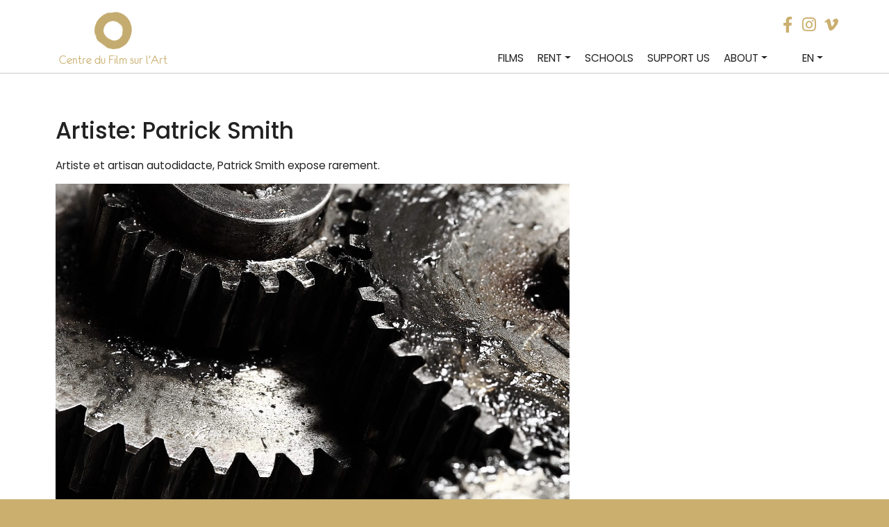

--- FILE ---
content_type: text/html; charset=UTF-8
request_url: https://www.centredufilmsurlart.com/en/artistes/patrick-smith/
body_size: 13398
content:
<!DOCTYPE html>
<html lang="en-US">
<head>
    <meta charset="UTF-8">
    <meta name="viewport" content="width=device-width, initial-scale=1">
    <meta http-equiv="X-UA-Compatible" content="IE=edge">
    <link rel="profile" href="http://gmpg.org/xfn/11">
<title>Patrick Smith - Centre du film sur l&#039;art</title>
<meta name='robots' content='max-image-preview:large' />
<link rel='dns-prefetch' href='//fonts.googleapis.com' />
<link rel="alternate" type="application/rss+xml" title="Centre du film sur l&#039;art &raquo; Feed" href="https://www.centredufilmsurlart.com/en/feed/" />
<link rel="alternate" type="application/rss+xml" title="Centre du film sur l&#039;art &raquo; Comments Feed" href="https://www.centredufilmsurlart.com/en/comments/feed/" />
<link rel="alternate" type="application/rss+xml" title="Centre du film sur l&#039;art &raquo; Patrick Smith Artiste Feed" href="https://www.centredufilmsurlart.com/en/artistes/patrick-smith/feed/" />
<script type="text/javascript">
/* <![CDATA[ */
window._wpemojiSettings = {"baseUrl":"https:\/\/s.w.org\/images\/core\/emoji\/15.0.3\/72x72\/","ext":".png","svgUrl":"https:\/\/s.w.org\/images\/core\/emoji\/15.0.3\/svg\/","svgExt":".svg","source":{"concatemoji":"https:\/\/www.centredufilmsurlart.com\/wp-includes\/js\/wp-emoji-release.min.js?ver=6.6.4.1621499864"}};
/*! This file is auto-generated */
!function(i,n){var o,s,e;function c(e){try{var t={supportTests:e,timestamp:(new Date).valueOf()};sessionStorage.setItem(o,JSON.stringify(t))}catch(e){}}function p(e,t,n){e.clearRect(0,0,e.canvas.width,e.canvas.height),e.fillText(t,0,0);var t=new Uint32Array(e.getImageData(0,0,e.canvas.width,e.canvas.height).data),r=(e.clearRect(0,0,e.canvas.width,e.canvas.height),e.fillText(n,0,0),new Uint32Array(e.getImageData(0,0,e.canvas.width,e.canvas.height).data));return t.every(function(e,t){return e===r[t]})}function u(e,t,n){switch(t){case"flag":return n(e,"\ud83c\udff3\ufe0f\u200d\u26a7\ufe0f","\ud83c\udff3\ufe0f\u200b\u26a7\ufe0f")?!1:!n(e,"\ud83c\uddfa\ud83c\uddf3","\ud83c\uddfa\u200b\ud83c\uddf3")&&!n(e,"\ud83c\udff4\udb40\udc67\udb40\udc62\udb40\udc65\udb40\udc6e\udb40\udc67\udb40\udc7f","\ud83c\udff4\u200b\udb40\udc67\u200b\udb40\udc62\u200b\udb40\udc65\u200b\udb40\udc6e\u200b\udb40\udc67\u200b\udb40\udc7f");case"emoji":return!n(e,"\ud83d\udc26\u200d\u2b1b","\ud83d\udc26\u200b\u2b1b")}return!1}function f(e,t,n){var r="undefined"!=typeof WorkerGlobalScope&&self instanceof WorkerGlobalScope?new OffscreenCanvas(300,150):i.createElement("canvas"),a=r.getContext("2d",{willReadFrequently:!0}),o=(a.textBaseline="top",a.font="600 32px Arial",{});return e.forEach(function(e){o[e]=t(a,e,n)}),o}function t(e){var t=i.createElement("script");t.src=e,t.defer=!0,i.head.appendChild(t)}"undefined"!=typeof Promise&&(o="wpEmojiSettingsSupports",s=["flag","emoji"],n.supports={everything:!0,everythingExceptFlag:!0},e=new Promise(function(e){i.addEventListener("DOMContentLoaded",e,{once:!0})}),new Promise(function(t){var n=function(){try{var e=JSON.parse(sessionStorage.getItem(o));if("object"==typeof e&&"number"==typeof e.timestamp&&(new Date).valueOf()<e.timestamp+604800&&"object"==typeof e.supportTests)return e.supportTests}catch(e){}return null}();if(!n){if("undefined"!=typeof Worker&&"undefined"!=typeof OffscreenCanvas&&"undefined"!=typeof URL&&URL.createObjectURL&&"undefined"!=typeof Blob)try{var e="postMessage("+f.toString()+"("+[JSON.stringify(s),u.toString(),p.toString()].join(",")+"));",r=new Blob([e],{type:"text/javascript"}),a=new Worker(URL.createObjectURL(r),{name:"wpTestEmojiSupports"});return void(a.onmessage=function(e){c(n=e.data),a.terminate(),t(n)})}catch(e){}c(n=f(s,u,p))}t(n)}).then(function(e){for(var t in e)n.supports[t]=e[t],n.supports.everything=n.supports.everything&&n.supports[t],"flag"!==t&&(n.supports.everythingExceptFlag=n.supports.everythingExceptFlag&&n.supports[t]);n.supports.everythingExceptFlag=n.supports.everythingExceptFlag&&!n.supports.flag,n.DOMReady=!1,n.readyCallback=function(){n.DOMReady=!0}}).then(function(){return e}).then(function(){var e;n.supports.everything||(n.readyCallback(),(e=n.source||{}).concatemoji?t(e.concatemoji):e.wpemoji&&e.twemoji&&(t(e.twemoji),t(e.wpemoji)))}))}((window,document),window._wpemojiSettings);
/* ]]> */
</script>
<style id='wp-emoji-styles-inline-css' type='text/css'>

	img.wp-smiley, img.emoji {
		display: inline !important;
		border: none !important;
		box-shadow: none !important;
		height: 1em !important;
		width: 1em !important;
		margin: 0 0.07em !important;
		vertical-align: -0.1em !important;
		background: none !important;
		padding: 0 !important;
	}
</style>
<link rel='stylesheet' id='wp-block-library-css' href='https://www.centredufilmsurlart.com/wp-includes/css/dist/block-library/style.min.css?ver=6.6.4.1621499864' type='text/css' media='all' />
<style id='classic-theme-styles-inline-css' type='text/css'>
/*! This file is auto-generated */
.wp-block-button__link{color:#fff;background-color:#32373c;border-radius:9999px;box-shadow:none;text-decoration:none;padding:calc(.667em + 2px) calc(1.333em + 2px);font-size:1.125em}.wp-block-file__button{background:#32373c;color:#fff;text-decoration:none}
</style>
<style id='global-styles-inline-css' type='text/css'>
:root{--wp--preset--aspect-ratio--square: 1;--wp--preset--aspect-ratio--4-3: 4/3;--wp--preset--aspect-ratio--3-4: 3/4;--wp--preset--aspect-ratio--3-2: 3/2;--wp--preset--aspect-ratio--2-3: 2/3;--wp--preset--aspect-ratio--16-9: 16/9;--wp--preset--aspect-ratio--9-16: 9/16;--wp--preset--color--black: #000000;--wp--preset--color--cyan-bluish-gray: #abb8c3;--wp--preset--color--white: #ffffff;--wp--preset--color--pale-pink: #f78da7;--wp--preset--color--vivid-red: #cf2e2e;--wp--preset--color--luminous-vivid-orange: #ff6900;--wp--preset--color--luminous-vivid-amber: #fcb900;--wp--preset--color--light-green-cyan: #7bdcb5;--wp--preset--color--vivid-green-cyan: #00d084;--wp--preset--color--pale-cyan-blue: #8ed1fc;--wp--preset--color--vivid-cyan-blue: #0693e3;--wp--preset--color--vivid-purple: #9b51e0;--wp--preset--gradient--vivid-cyan-blue-to-vivid-purple: linear-gradient(135deg,rgba(6,147,227,1) 0%,rgb(155,81,224) 100%);--wp--preset--gradient--light-green-cyan-to-vivid-green-cyan: linear-gradient(135deg,rgb(122,220,180) 0%,rgb(0,208,130) 100%);--wp--preset--gradient--luminous-vivid-amber-to-luminous-vivid-orange: linear-gradient(135deg,rgba(252,185,0,1) 0%,rgba(255,105,0,1) 100%);--wp--preset--gradient--luminous-vivid-orange-to-vivid-red: linear-gradient(135deg,rgba(255,105,0,1) 0%,rgb(207,46,46) 100%);--wp--preset--gradient--very-light-gray-to-cyan-bluish-gray: linear-gradient(135deg,rgb(238,238,238) 0%,rgb(169,184,195) 100%);--wp--preset--gradient--cool-to-warm-spectrum: linear-gradient(135deg,rgb(74,234,220) 0%,rgb(151,120,209) 20%,rgb(207,42,186) 40%,rgb(238,44,130) 60%,rgb(251,105,98) 80%,rgb(254,248,76) 100%);--wp--preset--gradient--blush-light-purple: linear-gradient(135deg,rgb(255,206,236) 0%,rgb(152,150,240) 100%);--wp--preset--gradient--blush-bordeaux: linear-gradient(135deg,rgb(254,205,165) 0%,rgb(254,45,45) 50%,rgb(107,0,62) 100%);--wp--preset--gradient--luminous-dusk: linear-gradient(135deg,rgb(255,203,112) 0%,rgb(199,81,192) 50%,rgb(65,88,208) 100%);--wp--preset--gradient--pale-ocean: linear-gradient(135deg,rgb(255,245,203) 0%,rgb(182,227,212) 50%,rgb(51,167,181) 100%);--wp--preset--gradient--electric-grass: linear-gradient(135deg,rgb(202,248,128) 0%,rgb(113,206,126) 100%);--wp--preset--gradient--midnight: linear-gradient(135deg,rgb(2,3,129) 0%,rgb(40,116,252) 100%);--wp--preset--font-size--small: 13px;--wp--preset--font-size--medium: 20px;--wp--preset--font-size--large: 36px;--wp--preset--font-size--x-large: 42px;--wp--preset--spacing--20: 0.44rem;--wp--preset--spacing--30: 0.67rem;--wp--preset--spacing--40: 1rem;--wp--preset--spacing--50: 1.5rem;--wp--preset--spacing--60: 2.25rem;--wp--preset--spacing--70: 3.38rem;--wp--preset--spacing--80: 5.06rem;--wp--preset--shadow--natural: 6px 6px 9px rgba(0, 0, 0, 0.2);--wp--preset--shadow--deep: 12px 12px 50px rgba(0, 0, 0, 0.4);--wp--preset--shadow--sharp: 6px 6px 0px rgba(0, 0, 0, 0.2);--wp--preset--shadow--outlined: 6px 6px 0px -3px rgba(255, 255, 255, 1), 6px 6px rgba(0, 0, 0, 1);--wp--preset--shadow--crisp: 6px 6px 0px rgba(0, 0, 0, 1);}:where(.is-layout-flex){gap: 0.5em;}:where(.is-layout-grid){gap: 0.5em;}body .is-layout-flex{display: flex;}.is-layout-flex{flex-wrap: wrap;align-items: center;}.is-layout-flex > :is(*, div){margin: 0;}body .is-layout-grid{display: grid;}.is-layout-grid > :is(*, div){margin: 0;}:where(.wp-block-columns.is-layout-flex){gap: 2em;}:where(.wp-block-columns.is-layout-grid){gap: 2em;}:where(.wp-block-post-template.is-layout-flex){gap: 1.25em;}:where(.wp-block-post-template.is-layout-grid){gap: 1.25em;}.has-black-color{color: var(--wp--preset--color--black) !important;}.has-cyan-bluish-gray-color{color: var(--wp--preset--color--cyan-bluish-gray) !important;}.has-white-color{color: var(--wp--preset--color--white) !important;}.has-pale-pink-color{color: var(--wp--preset--color--pale-pink) !important;}.has-vivid-red-color{color: var(--wp--preset--color--vivid-red) !important;}.has-luminous-vivid-orange-color{color: var(--wp--preset--color--luminous-vivid-orange) !important;}.has-luminous-vivid-amber-color{color: var(--wp--preset--color--luminous-vivid-amber) !important;}.has-light-green-cyan-color{color: var(--wp--preset--color--light-green-cyan) !important;}.has-vivid-green-cyan-color{color: var(--wp--preset--color--vivid-green-cyan) !important;}.has-pale-cyan-blue-color{color: var(--wp--preset--color--pale-cyan-blue) !important;}.has-vivid-cyan-blue-color{color: var(--wp--preset--color--vivid-cyan-blue) !important;}.has-vivid-purple-color{color: var(--wp--preset--color--vivid-purple) !important;}.has-black-background-color{background-color: var(--wp--preset--color--black) !important;}.has-cyan-bluish-gray-background-color{background-color: var(--wp--preset--color--cyan-bluish-gray) !important;}.has-white-background-color{background-color: var(--wp--preset--color--white) !important;}.has-pale-pink-background-color{background-color: var(--wp--preset--color--pale-pink) !important;}.has-vivid-red-background-color{background-color: var(--wp--preset--color--vivid-red) !important;}.has-luminous-vivid-orange-background-color{background-color: var(--wp--preset--color--luminous-vivid-orange) !important;}.has-luminous-vivid-amber-background-color{background-color: var(--wp--preset--color--luminous-vivid-amber) !important;}.has-light-green-cyan-background-color{background-color: var(--wp--preset--color--light-green-cyan) !important;}.has-vivid-green-cyan-background-color{background-color: var(--wp--preset--color--vivid-green-cyan) !important;}.has-pale-cyan-blue-background-color{background-color: var(--wp--preset--color--pale-cyan-blue) !important;}.has-vivid-cyan-blue-background-color{background-color: var(--wp--preset--color--vivid-cyan-blue) !important;}.has-vivid-purple-background-color{background-color: var(--wp--preset--color--vivid-purple) !important;}.has-black-border-color{border-color: var(--wp--preset--color--black) !important;}.has-cyan-bluish-gray-border-color{border-color: var(--wp--preset--color--cyan-bluish-gray) !important;}.has-white-border-color{border-color: var(--wp--preset--color--white) !important;}.has-pale-pink-border-color{border-color: var(--wp--preset--color--pale-pink) !important;}.has-vivid-red-border-color{border-color: var(--wp--preset--color--vivid-red) !important;}.has-luminous-vivid-orange-border-color{border-color: var(--wp--preset--color--luminous-vivid-orange) !important;}.has-luminous-vivid-amber-border-color{border-color: var(--wp--preset--color--luminous-vivid-amber) !important;}.has-light-green-cyan-border-color{border-color: var(--wp--preset--color--light-green-cyan) !important;}.has-vivid-green-cyan-border-color{border-color: var(--wp--preset--color--vivid-green-cyan) !important;}.has-pale-cyan-blue-border-color{border-color: var(--wp--preset--color--pale-cyan-blue) !important;}.has-vivid-cyan-blue-border-color{border-color: var(--wp--preset--color--vivid-cyan-blue) !important;}.has-vivid-purple-border-color{border-color: var(--wp--preset--color--vivid-purple) !important;}.has-vivid-cyan-blue-to-vivid-purple-gradient-background{background: var(--wp--preset--gradient--vivid-cyan-blue-to-vivid-purple) !important;}.has-light-green-cyan-to-vivid-green-cyan-gradient-background{background: var(--wp--preset--gradient--light-green-cyan-to-vivid-green-cyan) !important;}.has-luminous-vivid-amber-to-luminous-vivid-orange-gradient-background{background: var(--wp--preset--gradient--luminous-vivid-amber-to-luminous-vivid-orange) !important;}.has-luminous-vivid-orange-to-vivid-red-gradient-background{background: var(--wp--preset--gradient--luminous-vivid-orange-to-vivid-red) !important;}.has-very-light-gray-to-cyan-bluish-gray-gradient-background{background: var(--wp--preset--gradient--very-light-gray-to-cyan-bluish-gray) !important;}.has-cool-to-warm-spectrum-gradient-background{background: var(--wp--preset--gradient--cool-to-warm-spectrum) !important;}.has-blush-light-purple-gradient-background{background: var(--wp--preset--gradient--blush-light-purple) !important;}.has-blush-bordeaux-gradient-background{background: var(--wp--preset--gradient--blush-bordeaux) !important;}.has-luminous-dusk-gradient-background{background: var(--wp--preset--gradient--luminous-dusk) !important;}.has-pale-ocean-gradient-background{background: var(--wp--preset--gradient--pale-ocean) !important;}.has-electric-grass-gradient-background{background: var(--wp--preset--gradient--electric-grass) !important;}.has-midnight-gradient-background{background: var(--wp--preset--gradient--midnight) !important;}.has-small-font-size{font-size: var(--wp--preset--font-size--small) !important;}.has-medium-font-size{font-size: var(--wp--preset--font-size--medium) !important;}.has-large-font-size{font-size: var(--wp--preset--font-size--large) !important;}.has-x-large-font-size{font-size: var(--wp--preset--font-size--x-large) !important;}
:where(.wp-block-post-template.is-layout-flex){gap: 1.25em;}:where(.wp-block-post-template.is-layout-grid){gap: 1.25em;}
:where(.wp-block-columns.is-layout-flex){gap: 2em;}:where(.wp-block-columns.is-layout-grid){gap: 2em;}
:root :where(.wp-block-pullquote){font-size: 1.5em;line-height: 1.6;}
</style>
<link rel='stylesheet' id='contact-form-7-css' href='https://www.centredufilmsurlart.com/wp-content/plugins/contact-form-7/includes/css/styles.css?ver=6.0.6.1621499864' type='text/css' media='all' />
<style id='sticky-header-2020-custom-inline-css' type='text/css'>
body.sticky-header.processing{opacity:0.8}body.sticky-header #masthead *{outline:none}body.sticky-header.customizer-preview #masthead *{transition:width 0.3s,height 0.3s,padding 0.3s,margin 0.3s}body.sticky-header.admin-bar #masthead{top:32px !important}body.sticky-header .menu-modal.active{z-index:110}body.sticky-header{scroll-behavior:smooth;padding-top:106px;scroll-padding:106px}body.sticky-header #masthead{background:#ffffff;background-attachment:fixed;background-color:#ffffff;display:block;height:106px;min-height:106px;position:fixed !important;top:0 !important;transition:all 0.2s ease;-moz-transition:all 0.2s ease;-webkit-transition:all 0.2s ease;-o-transition:all 0.2s ease;width:100%;z-index:100}body.sticky-header #masthead .header-inner{padding:45px 0}body.sticky-header #masthead .custom-logo{height:calc(106px - 2 * 45px);max-height:calc(106px - 2 * 45px) !important;width:auto}body.sticky-header #masthead img.custom-logo{display:flex}/* The minified desktop and tablet header and logo */body.sticky-header #masthead.sticky-header-minified{background:#ffffff;background-color:#ffffff;min-height:106px;height:106px}body.sticky-header #masthead.sticky-header-minified .header-inner{padding:45px 0}body.sticky-header #masthead .custom-logo{transition:all 0.2s ease;-moz-transition:all 0.2s ease;-webkit-transition:all 0.2s ease;-o-transition:all 0.2s ease}body.sticky-header #masthead.sticky-header-minified .custom-logo{height:calc(106px - 2 * 45px);max-height:calc(106px - 2 * 45px) !important;max-width:unset;width:auto}body.template-cover.sticky-header .entry-header{bottom:106px}@media (max-width:782px){body.sticky-header{padding-top:110px;scroll-padding:110px}body.sticky-header.admin-bar #masthead{top:46px !important}body.sticky-header.admin-bar #masthead.sticky-header-minified{top:0px !important}body.sticky-header #masthead .header-inner,body.sticky-header #masthead.sticky-header-minified .header-inner{padding:1rem 0}body.sticky-header #masthead,body.sticky-header #masthead.sticky-header-minified{min-height:110px;height:110px}body.template-cover.sticky-header .entry-header,body.template-cover.sticky-header.sticky-header-minified .entry-header{bottom:110px}body.sticky-header #masthead .site-logo,body.sticky-header #masthead.sticky-header-minified .site-logo,body.sticky-header #masthead .site-branding,body.sticky-header #masthead.sticky-header-minified .site-branding,body.sticky-header #masthead .custom-logo,body.sticky-header #masthead.sticky-header-minified .custom-logo{height:calc(110px - 2 * 1rem);margin:0;max-height:calc(110px - 2 * 1rem) !important;position:relative;max-width:unset;width:auto}body.sticky-header.admin-bar.primary-navigation-open #masthead .primary-navigation,body.sticky-header.admin-bar.primary-navigation-open #masthead.sticky-header-minified .primary-navigation{top:46px !important}body.sticky-header #masthead .primary-navigation,body.sticky-header #masthead.sticky-header-minified .primary-navigation{margin-left:auto;padding:0;padding-top:1rem;top:0;z-index:4000}body.sticky-header #masthead .menu-button-container,body.sticky-header #masthead .site-logo{padding:0;padding-top:0;position:relative;top:0}}body.sticky-header #masthead nav ul ul,body.sticky-header #masthead nav ul.submenu,body.sticky-header #masthead nav ul.submenu li,body.sticky-header #masthead .primary-navigation>div>.menu-wrapper>li>.sub-menu li{background:#eeeeee !important}body.sticky-header #masthead nav ul>li>ul:after{border-bottom-color:#eeeeee;border-left-color:transparent}body.sticky-header #masthead nav ul ul.sub-menu ul.sub-menu:after{border-bottom-color:transparent;border-left-color:#eeeeee}body.sticky-header #masthead .wp-block-navigation-item,body.sticky-header #masthead nav li.current-menu-item>a,body.sticky-header #masthead nav li.current-menu-ancestor>a{color:#000000 !important}
</style>
<link rel='stylesheet' id='spam-protect-for-contact-form7-css' href='https://www.centredufilmsurlart.com/wp-content/plugins/wp-contact-form-7-spam-blocker/frontend/css/spam-protect-for-contact-form7.css?ver=1.0.0.1621499864' type='text/css' media='all' />
<link rel='stylesheet' id='search-filter-plugin-styles-css' href='https://www.centredufilmsurlart.com/wp-content/plugins/search-filter-pro/public/assets/css/search-filter.min.css?ver=2.5.3.1621499864' type='text/css' media='all' />
<link rel='stylesheet' id='wp-bootstrap-starter-bootstrap-css-css' href='https://www.centredufilmsurlart.com/wp-content/themes/cfa-bootstrap/inc/assets/css/bootstrap.min.css?ver=6.6.4.1621499864' type='text/css' media='all' />
<link rel='stylesheet' id='wp-bootstrap-starter-fontawesome-cdn-css' href='https://www.centredufilmsurlart.com/wp-content/themes/cfa-bootstrap/inc/assets/css/fontawesome.min.css?ver=6.6.4.1621499864' type='text/css' media='all' />
<link rel='stylesheet' id='wp-bootstrap-starter-style-css' href='https://www.centredufilmsurlart.com/wp-content/themes/cfa-bootstrap/style.css?ver=6.6.4.1621499864' type='text/css' media='all' />
<link rel='stylesheet' id='wp-bootstrap-starter-lumen-css' href='https://www.centredufilmsurlart.com/wp-content/themes/cfa-bootstrap/inc/assets/css/presets/theme-option/lumen.css?ver=6.6.4.1621499864' type='text/css' media='all' />
<link rel='stylesheet' id='wp-bootstrap-starter-poppins-font-css' href='https://fonts.googleapis.com/css?family=Poppins%3A300%2C400%2C500%2C600%2C700&#038;ver=6.6.4.1621499864' type='text/css' media='all' />
<link rel='stylesheet' id='wp-bootstrap-starter-poppins-poppins-css' href='https://www.centredufilmsurlart.com/wp-content/themes/cfa-bootstrap/inc/assets/css/presets/typography/poppins-poppins.css?ver=6.6.4.1621499864' type='text/css' media='all' />
<link rel='stylesheet' id='fancybox-css' href='https://www.centredufilmsurlart.com/wp-content/plugins/easy-fancybox/fancybox/1.5.4/jquery.fancybox.min.css?ver=6.6.4.1621499864' type='text/css' media='screen' />
<link rel='stylesheet' id='wp-pagenavi-css' href='https://www.centredufilmsurlart.com/wp-content/plugins/wp-pagenavi/pagenavi-css.css?ver=2.70.1621499864' type='text/css' media='all' />
<style id='wp-typography-custom-inline-css' type='text/css'>
sub, sup{font-size: 75%;line-height: 100%}sup{vertical-align: 60%}sub{vertical-align: -10%}.amp{font-family: Baskerville, "Goudy Old Style", Palatino, "Book Antiqua", "Warnock Pro", serif;font-size: 1.1em;font-style: italic;font-weight: normal;line-height: 1em}.caps{font-size: 90%}.dquo{margin-left: -0.4em}.quo{margin-left: -0.2em}.pull-single{margin-left: -0.15em}.push-single{margin-right: 0.15em}.pull-double{margin-left: -0.38em}.push-double{margin-right: 0.38em}
</style>
<style id='wp-typography-safari-font-workaround-inline-css' type='text/css'>
body {-webkit-font-feature-settings: "liga";font-feature-settings: "liga";-ms-font-feature-settings: normal;}
</style>
<link rel='stylesheet' id='style-fred-css' href='https://www.centredufilmsurlart.com/wp-content/themes/cfa-bootstrap/fred.css?ver=6.6.4.1621499864' type='text/css' media='all' />
<link rel='stylesheet' id='sib-front-css-css' href='https://www.centredufilmsurlart.com/wp-content/plugins/mailin/css/mailin-front.css?ver=6.6.4.1621499864' type='text/css' media='all' />
<script type="text/javascript" src="https://www.centredufilmsurlart.com/wp-includes/js/jquery/jquery.min.js?ver=3.7.1.1621499864" id="jquery-core-js"></script>
<script type="text/javascript" src="https://www.centredufilmsurlart.com/wp-includes/js/jquery/jquery-migrate.min.js?ver=3.4.1.1621499864" id="jquery-migrate-js"></script>
<script type="text/javascript" src="https://www.centredufilmsurlart.com/wp-content/plugins/wp-contact-form-7-spam-blocker/frontend/js/spam-protect-for-contact-form7.js?ver=1.0.0.1621499864" id="spam-protect-for-contact-form7-js"></script>
<!--[if lt IE 9]>
<script type="text/javascript" src="https://www.centredufilmsurlart.com/wp-content/themes/cfa-bootstrap/inc/assets/js/html5.js?ver=3.7.0.1621499864" id="html5hiv-js"></script>
<![endif]-->
<script type="text/javascript" id="sib-front-js-js-extra">
/* <![CDATA[ */
var sibErrMsg = {"invalidMail":"Please fill out valid email address","requiredField":"Please fill out required fields","invalidDateFormat":"Please fill out valid date format","invalidSMSFormat":"Please fill out valid phone number"};
var ajax_sib_front_object = {"ajax_url":"https:\/\/www.centredufilmsurlart.com\/wp-admin\/admin-ajax.php","ajax_nonce":"c3231a506c","flag_url":"https:\/\/www.centredufilmsurlart.com\/wp-content\/plugins\/mailin\/img\/flags\/"};
/* ]]> */
</script>
<script type="text/javascript" src="https://www.centredufilmsurlart.com/wp-content/plugins/mailin/js/mailin-front.js?ver=1768479506.1621499864" id="sib-front-js-js"></script>
<link rel="https://api.w.org/" href="https://www.centredufilmsurlart.com/en/wp-json/" /><link rel="alternate" title="JSON" type="application/json" href="https://www.centredufilmsurlart.com/en/wp-json/wp/v2/artistes/812" /><link rel="EditURI" type="application/rsd+xml" title="RSD" href="https://www.centredufilmsurlart.com/xmlrpc.php?rsd" />
<meta name="generator" content="WordPress 6.6.4" />
<style type="text/css">
.qtranxs_flag_fr {background-image: url(https://www.centredufilmsurlart.com/wp-content/plugins/qtranslate-xt-master/flags/fr.png); background-repeat: no-repeat;}
.qtranxs_flag_en {background-image: url(https://www.centredufilmsurlart.com/wp-content/plugins/qtranslate-xt-master/flags/gb.png); background-repeat: no-repeat;}
</style>
<link hreflang="fr" href="https://www.centredufilmsurlart.com/fr/artistes/patrick-smith/" rel="alternate" />
<link hreflang="en" href="https://www.centredufilmsurlart.com/en/artistes/patrick-smith/" rel="alternate" />
<link hreflang="x-default" href="https://www.centredufilmsurlart.com/artistes/patrick-smith/" rel="alternate" />
<meta name="generator" content="qTranslate-XT 3.9.2.dev.2" />
<link rel="pingback" href="https://www.centredufilmsurlart.com/xmlrpc.php">    <style type="text/css">
        #page-sub-header { background: #fff; }
    </style>
    	<style type="text/css">
	        a.site-title,
		.site-description {
			color: #ffffff;
		}
		</style>
	<link rel="icon" href="https://www.centredufilmsurlart.com/wp-content/uploads/2020/12/cropped-cfalogo-32x32.png" sizes="32x32" />
<link rel="icon" href="https://www.centredufilmsurlart.com/wp-content/uploads/2020/12/cropped-cfalogo-192x192.png" sizes="192x192" />
<link rel="apple-touch-icon" href="https://www.centredufilmsurlart.com/wp-content/uploads/2020/12/cropped-cfalogo-180x180.png" />
<meta name="msapplication-TileImage" content="https://www.centredufilmsurlart.com/wp-content/uploads/2020/12/cropped-cfalogo-270x270.png" />
<script type="text/javascript">



function getViewportOffset($e) {
  var $window = jQuery(window),
    scrollLeft = $window.scrollLeft(),
    scrollTop = $window.scrollTop(),
    offset = $e.offset();
  return {
    left: offset.left - scrollLeft,
    top: offset.top - scrollTop
  };
}

    jQuery(window).load(function() {


         var viewportOffset = getViewportOffset(jQuery(".hentry"));
         var headheight = jQuery('#masthead').outerHeight();
        jQuery(".filmimg").css({"margin-left": -viewportOffset.left});
        jQuery(".filmimgb").css({"margin-left": -viewportOffset.left});
         jQuery(".filmseulprimary .filmimg").css({ height: 'calc(100vh - ' + headheight + 'px)' });


    });
    jQuery(window).on('resize', function(){
 var viewportOffset = getViewportOffset(jQuery(".hentry"));
 var headheight = jQuery('#masthead').outerHeight();
        jQuery(".filmimg").css({"margin-left": -viewportOffset.left});
         jQuery(".filmimgb").css({"margin-left": -viewportOffset.left});
         jQuery(".filmseulprimary .filmimg").css({ height: 'calc(100vh - ' + headheight + 'px)' });

    });




</script>




 <style type="text/css">

.dateshome{background-color: rgba(202,175,111) !important;  }
body,.allmovieslink a:hover, .alldateslink a:hover,
.sf-field-submit input:hover , .sf-field-reset input:hover, .btn-primary:hover, .sib-default-btn:hover,
.datesTopdate,
#footer-widget,
#filmscommander a:hover
 {background-color: rgba(202,175,111) ;}
 #filmscommander a:hover,.wpcf7 form.sent .wpcf7-response-output, .wpcf7 form.invalid .wpcf7-response-output
  {border-color: rgba(202,175,111) ;}
/*.allmovieslink a:hover, .alldateslink a:hover,
.sf-field-submit input:hover , .sf-field-reset input:hover, .btn-primary:hover, .sib-default-btn:hover
 {border-color:rgba(202,175,111) !important }*/
 .apresle, #resotop, .navbar-brand a.site-title,.legendeimagein p,  .fas {color: rgba(202,175,111) !important;}

 .datesTopdate {  background: linear-gradient(to top left, transparent 0%, transparent 50%, rgba(202,175,111) 50%, rgba(202,175,111) 100%);}


	.test {color: rgba(202,175,111,0.8)}
	button:hover, .button:hover, .faux-button:hover, .wp-block-button__link:hover, .wp-block-file .wp-block-file__button:hover, input[type="button"]:hover, input[type="reset"]:hover, input[type="submit"]:hover {background:rgba(202,175,111)}
	.home #homederniernum, #dernierlongreadright,
	#abonnementsUn, #abonnementsTrois,
	#single-post header,
	#search-filter-form-3734 ul li ul li.sf-option-active label,
	.wp-pagenavi a:hover,
	.loadmore,
	#productsingletop, .lsow-button.lsow-black {background-color:rgba(202,175,111)}

	.eddymenu a,.blanc #homederniernumtitre span, #lectureUne, #derniertousPresentation,
	.abonnesavant, .abonnesplus, .abonnesgratuit,
	.derniertousLien:after,
	.derniertousLienSans:after,
	.abonnes,
	#derniersnumerosTitre,
	#homeaproposIn #homeaproposUn,
	#devenezcoop,
	#abonnementsDeux .abonnementsbtn:after,
	#abonnementsDeux a,
	.archivesLire::after,
	.archivesLireSans::after,
	#productpdf a,
	#h3sommaire,
	.aboTitre ,
	.aboPrice .subscription-details    {color:rgba(202,175,111) }
	#derniertous, .abonnesavant, .abonnesplus, .abonnesgratuit, .derniertousLien:before, .derniertousLienSans:before,
	#derniersnumerosListeIn,
	#devenezcoop:before,
	#search-filter-form-3734 > ul,
	.archivesLire::before,
	.archivesLireSans::before,
	#h3sommaire:after,
	.abonementsFlex,
	.aboTitre  {border-color:rgba(202,175,111);}
	#derniertous > div:nth-child(2n+1) {
    background: rgba(202,175,111,0.8);
}

</style>



</head>

<body class="archive tax-artistes term-patrick-smith term-812 hfeed theme-preset-active sticky-header">


<div id="page" class="site">
	<a class="skip-link screen-reader-text" href="#content">Skip to content</a>
    	<header id="masthead" class="site-header navbar-static-top navbar-light bg-light" role="banner">
        <div class="container">
            <nav class="navbar navbar-expand-xl p-0">
                <div class="navbar-brand">
                                            <a href="https://www.centredufilmsurlart.com/en/">
                            <img src="https://www.centredufilmsurlart.com/wp-content/uploads/2021/04/imageedit_7_5033247686.png" alt="Centre du film sur l&#039;art">
                        </a>
                        <a class="site-title" href="https://www.centredufilmsurlart.com/en/">Centre du Film sur l’Art</a>
                    
                </div>
                <div id="resotop">
                  <p><a href="https://www.facebook.com/CentreduFIlmsurlArt/" target="_blank" rel="noopener"><i class="fab fa-facebook-f"></i></a> <a href="https://www.instagram.com/centredufilmsurlart/" target="_blank" rel="noopener"><i class="fab fa-instagram"></i></a> <a href="https://vimeo.com/user46644819" target="_blank" rel="noopener"><i class="fab fa-vimeo-v"></i></a></p>
                </div>
                <button class="navbar-toggler" type="button" data-toggle="collapse" data-target="#main-nav" aria-controls="" aria-expanded="false" aria-label="Toggle navigation">
                    <span class="navbar-toggler-icon"></span>
                </button>

                <div id="main-nav" class="collapse navbar-collapse justify-content-end"><ul id="menu-menu-1" class="navbar-nav"><li itemscope="itemscope" itemtype="https://www.schema.org/SiteNavigationElement" id="menu-item-831" class="menu-item menu-item-type-post_type menu-item-object-page menu-item-831 nav-item"><a title="Films" href="https://www.centredufilmsurlart.com/en/les-films/" class="nav-link">Films</a></li>
<li itemscope="itemscope" itemtype="https://www.schema.org/SiteNavigationElement" id="menu-item-947" class="menu-item menu-item-type-post_type menu-item-object-page menu-item-has-children dropdown menu-item-947 nav-item"><a title="Rent" href="#" data-toggle="dropdown" aria-haspopup="true" aria-expanded="false" class="dropdown-toggle nav-link" id="menu-item-dropdown-947">Rent</a>
<ul class="dropdown-menu" aria-labelledby="menu-item-dropdown-947" role="menu">
	<li itemscope="itemscope" itemtype="https://www.schema.org/SiteNavigationElement" id="menu-item-3653" class="menu-item menu-item-type-post_type menu-item-object-page menu-item-3653 nav-item"><a title="Abonnements" href="https://www.centredufilmsurlart.com/en/abonnements/" class="dropdown-item">Abonnements</a></li>
	<li itemscope="itemscope" itemtype="https://www.schema.org/SiteNavigationElement" id="menu-item-3670" class="menu-item menu-item-type-post_type menu-item-object-page menu-item-3670 nav-item"><a title="Professionals" href="https://www.centredufilmsurlart.com/en/professionals/" class="dropdown-item">Professionals</a></li>
</ul>
</li>
<li itemscope="itemscope" itemtype="https://www.schema.org/SiteNavigationElement" id="menu-item-3599" class="menu-item menu-item-type-post_type menu-item-object-page menu-item-3599 nav-item"><a title="Schools" href="https://www.centredufilmsurlart.com/en/ecoles-scholen/" class="nav-link">Schools</a></li>
<li itemscope="itemscope" itemtype="https://www.schema.org/SiteNavigationElement" id="menu-item-3613" class="menu-item menu-item-type-custom menu-item-object-custom menu-item-3613 nav-item"><a title="Support us" href="https://www.paypal.com/paypalme/necessaryculture" class="nav-link">Support us</a></li>
<li itemscope="itemscope" itemtype="https://www.schema.org/SiteNavigationElement" id="menu-item-907" class="menu-item menu-item-type-custom menu-item-object-custom menu-item-has-children dropdown menu-item-907 nav-item"><a title="About" href="#" data-toggle="dropdown" aria-haspopup="true" aria-expanded="false" class="dropdown-toggle nav-link" id="menu-item-dropdown-907">About</a>
<ul class="dropdown-menu" aria-labelledby="menu-item-dropdown-907" role="menu">
	<li itemscope="itemscope" itemtype="https://www.schema.org/SiteNavigationElement" id="menu-item-856" class="menu-item menu-item-type-post_type menu-item-object-page menu-item-has-children dropdown menu-item-856 nav-item"><a title="centre du film sur l&#039;art" href="https://www.centredufilmsurlart.com/en/centre-du-film-sur-lart/" class="dropdown-item">centre du film sur&nbsp;l’art</a>
	<ul class="dropdown-menu" aria-labelledby="menu-item-dropdown-907" role="menu">
		<li itemscope="itemscope" itemtype="https://www.schema.org/SiteNavigationElement" id="menu-item-909" class="menu-item menu-item-type-post_type menu-item-object-page menu-item-909 nav-item"><a title="Events" href="https://www.centredufilmsurlart.com/en/les-dates/" class="dropdown-item">Events</a></li>
	</ul>
</li>
	<li itemscope="itemscope" itemtype="https://www.schema.org/SiteNavigationElement" id="menu-item-919" class="menu-item menu-item-type-post_type menu-item-object-page menu-item-919 nav-item"><a title="Partners" href="https://www.centredufilmsurlart.com/en/les-partenaires/" class="dropdown-item">Partners</a></li>
	<li itemscope="itemscope" itemtype="https://www.schema.org/SiteNavigationElement" id="menu-item-847" class="menu-item menu-item-type-post_type menu-item-object-page menu-item-847 nav-item"><a title="practical info" href="https://www.centredufilmsurlart.com/en/infos-pratiques/" class="dropdown-item">practical info</a></li>
</ul>
</li>
<li itemscope="itemscope" itemtype="https://www.schema.org/SiteNavigationElement" id="menu-item-875" class="qtranxs-lang-menu qtranxs-lang-menu-en menu-item menu-item-type-custom menu-item-object-custom menu-item-has-children dropdown menu-item-875 nav-item"><a title="EN" href="#" data-toggle="dropdown" aria-haspopup="true" aria-expanded="false" class="dropdown-toggle nav-link" id="menu-item-dropdown-875">EN</a>
<ul class="dropdown-menu" aria-labelledby="menu-item-dropdown-875" role="menu">
	<li itemscope="itemscope" itemtype="https://www.schema.org/SiteNavigationElement" id="menu-item-3671" class="qtranxs-lang-menu-item qtranxs-lang-menu-item-fr menu-item menu-item-type-custom menu-item-object-custom menu-item-3671 nav-item"><a title="FR" href="https://www.centredufilmsurlart.com/fr/artistes/patrick-smith/" class="dropdown-item">FR</a></li>
</ul>
</li>
</ul></div>
            </nav>
        </div>
	</header><!-- #masthead -->

	<div id="content" class="site-content">
  
		<div class="container">
			<div class="row">
                
	<section id="primary" class="content-area col-sm-12 col-lg-8">
		<div id="main" class="site-main" role="main">

		
			<header class="page-header">
				<h1 class="page-title">Artiste: <span>Patrick Smith</span></h1><div class="archive-description"><p>Artiste et arti­san auto­di­dacte, Patrick Smith expose rarement.</p>
</div>			</header><!-- .page-header -->

			
<article id="post-1572" class="post-1572 films type-films status-publish has-post-thumbnail hentry pratiques-sculpture themes-portrait-dartiste themes-entretien themes-dans-latelier themes-art-contemporain themes-film-belge artistes-patrick-smith realisateurs-jean-luc-depreux duree-10-a-26 annees-1990-1999">
	<div class="post-thumbnail">
		<img width="1454" height="962" src="https://www.centredufilmsurlart.com/wp-content/uploads/2021/04/pignon.jpg" class="attachment-post-thumbnail size-post-thumbnail wp-post-image" alt="" decoding="async" fetchpriority="high" srcset="https://www.centredufilmsurlart.com/wp-content/uploads/2021/04/pignon.jpg 1454w, https://www.centredufilmsurlart.com/wp-content/uploads/2021/04/pignon-300x198.jpg 300w, https://www.centredufilmsurlart.com/wp-content/uploads/2021/04/pignon-1024x678.jpg 1024w, https://www.centredufilmsurlart.com/wp-content/uploads/2021/04/pignon-768x508.jpg 768w" sizes="(max-width: 1454px) 100vw, 1454px" />	</div>
	<header class="entry-header">
		<h2 class="entry-title"><a href="https://www.centredufilmsurlart.com/en/films/au-plaisir-du-pignon-bien-huile/" rel="bookmark">Au plaisir du pignon bien&nbsp;huilé</a></h2>	</header><!-- .entry-header -->
	<div class="entry-content">
			</div><!-- .entry-content -->

	<footer class="entry-footer">
			</footer><!-- .entry-footer -->
</article><!-- #post-## -->

		</div><!-- #main -->
	</section><!-- #primary -->

			</div><!-- .row -->
		</div><!-- .container -->
	</div><!-- #content -->
            <div id="footer-widget" class="row m-0 border ">
            <div class="container">
                <div class="row">
                                            <div class="col-12 col-md-4 p-4"><section id="custom_html-3" class="widget_text widget widget_custom_html"><div class="textwidget custom-html-widget"><table>
<tbody>
<tr>
<td><strong>Address</strong></td>
<td>Avenue des Arts 19/F, 1000 Brussels</td>
</tr>
<tr>
<td><strong>Phone</strong></td>
<td>+32 (0)2 217 28 92</td>
</tr>
<tr>
	<td><strong>Contact</strong></td>
<td><a href="mailto:cfa@scarlet.be">cfa[at]scarlet.be</a></td>
</tr>
</tbody>
</table></div></section></div>
                                                                <div class="col-12 col-md-4 p-4"><section id="custom_html-11" class="widget_text widget widget_custom_html"><h3 class="widget-title">Support us</h3><div class="textwidget custom-html-widget"><a href="https://www.paypal.com/paypalme/necessaryculture">You can make donation <u>here</u> </a></div></section><section id="custom_html-9" class="widget_text widget widget_custom_html"><h3 class="widget-title">Subscribe</h3><div class="textwidget custom-html-widget"><a href="https://www.centredufilmsurlart.com/abonnement/">Sign up to our platform</a></div></section></div>
                                                                <div class="col-12 col-md-4 p-4"><section id="text-3" class="widget widget_text">			<div class="textwidget"><p><a href="https://www.facebook.com/CentreduFIlmsurlArt/" target="_blank" rel="noopener"><i class="fab fa-facebook-f"></i></a> <a href="https://www.instagram.com/centredufilmsurlart/" target="_blank" rel="noopener"><i class="fab fa-instagram"></i></a> <a href="https://vimeo.com/user46644819" target="_blank" rel="noopener"><i class="fab fa-vimeo-v"></i></a></p>
</div>
		</section><section id="custom_html-2" class="widget_text widget widget_custom_html"><h3 class="widget-title">Subscribe to our newsletter</h3><div class="textwidget custom-html-widget"><form id="sib_signup_form_1" method="post" class="sib_signup_form">
				<div class="sib_loader" style="display:none;"><img
							src="https://www.centredufilmsurlart.com/wp-includes/images/spinner.gif" alt="loader"></div>
				<input type="hidden" name="sib_form_action" value="subscribe_form_submit">
				<input type="hidden" name="sib_form_id" value="1">
                <input type="hidden" name="sib_form_alert_notice" value="Remplissez ce champ s’il vous plaît">
                <input type="hidden" name="sib_form_invalid_email_notice" value="Cette adresse email n&#039;est pas valide">
                <input type="hidden" name="sib_security" value="c3231a506c">
				<div class="sib_signup_box_inside_1">
					<div style="/*display:none*/" class="sib_msg_disp">
					</div>
                    					<p class="sib-email-area">
    <input type="email" class="sib-email-area" name="email" placeholder="e-mail" required="required">
</p>
<p>
    <input type="submit" class="sib-default-btn" value="Subscribe">
</p>				</div>
			</form>
			<style>
				form#sib_signup_form_1 p.sib-alert-message {
    padding: 6px 12px;
    margin-bottom: 20px;
    border: 1px solid transparent;
    border-radius: 4px;
    -webkit-box-sizing: border-box;
    -moz-box-sizing: border-box;
    box-sizing: border-box;
}
form#sib_signup_form_1 p.sib-alert-message-error {
    background-color: #f2dede;
    border-color: #ebccd1;
    color: #a94442;
}
form#sib_signup_form_1 p.sib-alert-message-success {
    background-color: #dff0d8;
    border-color: #d6e9c6;
    color: #3c763d;
}
form#sib_signup_form_1 p.sib-alert-message-warning {
    background-color: #fcf8e3;
    border-color: #faebcc;
    color: #8a6d3b;
}
			</style></div></section></div>
                                    </div>
            </div>
        </div>

	<footer id="colophon" class="site-footer navbar-light bg-light" role="contentinfo">
		<div class="container pt-3 pb-3">
            <div class="site-info">
                &copy; 2026 <a href="https://www.centredufilmsurlart.com/en">Centre du film sur l&#039;art</a>                <span class="sep"> | </span>
                <a class="credits" href="https://afterimagedesigns.com/wp-bootstrap-starter/" target="_blank" title="WordPress Technical Support" alt="Bootstrap WordPress Theme">Bootstrap WordPress Theme</a>

            </div><!-- close .site-info -->
		</div>
	</footer><!-- #colophon -->
</div><!-- #page -->

			<script>
				// Used by Gallery Custom Links to handle tenacious Lightboxes
				//jQuery(document).ready(function () {

					function mgclInit() {
						
						// In jQuery:
						// if (jQuery.fn.off) {
						// 	jQuery('.no-lightbox, .no-lightbox img').off('click'); // jQuery 1.7+
						// }
						// else {
						// 	jQuery('.no-lightbox, .no-lightbox img').unbind('click'); // < jQuery 1.7
						// }

						// 2022/10/24: In Vanilla JS
						var elements = document.querySelectorAll('.no-lightbox, .no-lightbox img');
						for (var i = 0; i < elements.length; i++) {
						 	elements[i].onclick = null;
						}


						// In jQuery:
						//jQuery('a.no-lightbox').click(mgclOnClick);

						// 2022/10/24: In Vanilla JS:
						var elements = document.querySelectorAll('a.no-lightbox');
						for (var i = 0; i < elements.length; i++) {
						 	elements[i].onclick = mgclOnClick;
						}

						// in jQuery:
						// if (jQuery.fn.off) {
						// 	jQuery('a.set-target').off('click'); // jQuery 1.7+
						// }
						// else {
						// 	jQuery('a.set-target').unbind('click'); // < jQuery 1.7
						// }
						// jQuery('a.set-target').click(mgclOnClick);

						// 2022/10/24: In Vanilla JS:
						var elements = document.querySelectorAll('a.set-target');
						for (var i = 0; i < elements.length; i++) {
						 	elements[i].onclick = mgclOnClick;
						}
					}

					function mgclOnClick() {
						if (!this.target || this.target == '' || this.target == '_self')
							window.location = this.href;
						else
							window.open(this.href,this.target);
						return false;
					}

					// From WP Gallery Custom Links
					// Reduce the number of  conflicting lightboxes
					function mgclAddLoadEvent(func) {
						var oldOnload = window.onload;
						if (typeof window.onload != 'function') {
							window.onload = func;
						} else {
							window.onload = function() {
								oldOnload();
								func();
							}
						}
					}

					mgclAddLoadEvent(mgclInit);
					mgclInit();

				//});
			</script>
		<script type="text/javascript" src="https://www.centredufilmsurlart.com/wp-includes/js/dist/hooks.min.js?ver=2810c76e705dd1a53b18.1621499864" id="wp-hooks-js"></script>
<script type="text/javascript" src="https://www.centredufilmsurlart.com/wp-includes/js/dist/i18n.min.js?ver=5e580eb46a90c2b997e6.1621499864" id="wp-i18n-js"></script>
<script type="text/javascript" id="wp-i18n-js-after">
/* <![CDATA[ */
wp.i18n.setLocaleData( { 'text direction\u0004ltr': [ 'ltr' ] } );
/* ]]> */
</script>
<script type="text/javascript" src="https://www.centredufilmsurlart.com/wp-content/plugins/contact-form-7/includes/swv/js/index.js?ver=6.0.6.1621499864" id="swv-js"></script>
<script type="text/javascript" id="contact-form-7-js-before">
/* <![CDATA[ */
var wpcf7 = {
    "api": {
        "root": "https:\/\/www.centredufilmsurlart.com\/en\/wp-json\/",
        "namespace": "contact-form-7\/v1"
    },
    "cached": 1
};
/* ]]> */
</script>
<script type="text/javascript" src="https://www.centredufilmsurlart.com/wp-content/plugins/contact-form-7/includes/js/index.js?ver=6.0.6.1621499864" id="contact-form-7-js"></script>
<script type="text/javascript" id="sticky-header-2020-custom-js-after">
/* <![CDATA[ */
/* Script to toggle the custom sticky header class on scroll */let stk_scroll_pos = 0;let stk_ticking = false;let eventMin = new CustomEvent( 'stickyHeaderMinified',{done:true});let eventMax = new CustomEvent( 'stickyHeaderMaxified',{done:true});function toggleLogoClass( scroll_pos ){setTimeout( function (){let sel = document.querySelector( '#masthead' );if ( sel ){/* Do something with the scroll position. */if ( scroll_pos>106 ){if ( ! sel.classList.contains( 'sticky-header-minified' ) ){sel.classList.add( 'sticky-header-minified' );document.getElementsByTagName( 'body' )[0].classList.add('with-sticky-header-minified');window.dispatchEvent( eventMin );}}else{if ( sel.classList.contains( 'sticky-header-minified' ) ){sel.classList.remove( 'sticky-header-minified' );document.getElementsByTagName( 'body' )[0].classList.remove('with-sticky-header-minified');window.dispatchEvent( eventMax );}}}},200 );}window.addEventListener( 'scroll',function ( e ){stk_scroll_pos = window.scrollY;if ( ! stk_ticking ){window.requestAnimationFrame( function (){toggleLogoClass( stk_scroll_pos );stk_ticking = false;});stk_ticking = true;}});/* Listen for scroll to top click */const sh2020A = document.querySelectorAll( 'a[href="#site-header"]' );if ( sh2020A ){sh2020A.forEach( item =>{item.addEventListener( 'click',event =>{document.body.scrollTop = 0;document.documentElement.scrollTop = 0;});});}
/* ]]> */
</script>
<script type="text/javascript" id="wpfront-scroll-top-js-extra">
/* <![CDATA[ */
var wpfront_scroll_top_data = {"data":{"css":"#wpfront-scroll-top-container{position:fixed;cursor:pointer;z-index:9999;border:none;outline:none;background-color:rgba(0,0,0,0);box-shadow:none;outline-style:none;text-decoration:none;opacity:0;display:none;align-items:center;justify-content:center;margin:0;padding:0}#wpfront-scroll-top-container.show{display:flex;opacity:1}#wpfront-scroll-top-container .sr-only{position:absolute;width:1px;height:1px;padding:0;margin:-1px;overflow:hidden;clip:rect(0,0,0,0);white-space:nowrap;border:0}#wpfront-scroll-top-container .text-holder{padding:3px 10px;-webkit-border-radius:3px;border-radius:3px;-webkit-box-shadow:4px 4px 5px 0px rgba(50,50,50,.5);-moz-box-shadow:4px 4px 5px 0px rgba(50,50,50,.5);box-shadow:4px 4px 5px 0px rgba(50,50,50,.5)}#wpfront-scroll-top-container{right:20px;bottom:20px;}#wpfront-scroll-top-container img{width:auto;height:auto;}#wpfront-scroll-top-container .text-holder{color:#ffffff;background-color:#000000;width:auto;height:auto;;}#wpfront-scroll-top-container .text-holder:hover{background-color:#000000;}#wpfront-scroll-top-container i{color:#000000;}","html":"<button id=\"wpfront-scroll-top-container\" aria-label=\"\" title=\"\" ><img src=\"https:\/\/www.centredufilmsurlart.com\/wp-content\/plugins\/wpfront-scroll-top\/includes\/assets\/icons\/1.png\" alt=\"\" title=\"\"><\/button>","data":{"hide_iframe":false,"button_fade_duration":200,"auto_hide":false,"auto_hide_after":2,"scroll_offset":100,"button_opacity":0.8,"button_action":"top","button_action_element_selector":"","button_action_container_selector":"html, body","button_action_element_offset":0,"scroll_duration":400}}};
/* ]]> */
</script>
<script type="text/javascript" src="https://www.centredufilmsurlart.com/wp-content/plugins/wpfront-scroll-top/includes/assets/wpfront-scroll-top.min.js?ver=3.0.1.09211.1621499864" id="wpfront-scroll-top-js"></script>
<script type="text/javascript" src="https://www.centredufilmsurlart.com/wp-content/themes/cfa-bootstrap/js/minejs.js?ver=1.0.1621499864" id="script-js"></script>
<script type="text/javascript" src="https://www.centredufilmsurlart.com/wp-content/themes/cfa-bootstrap/inc/assets/js/popper.min.js?ver=6.6.4.1621499864" id="wp-bootstrap-starter-popper-js"></script>
<script type="text/javascript" src="https://www.centredufilmsurlart.com/wp-content/themes/cfa-bootstrap/inc/assets/js/bootstrap.min.js?ver=6.6.4.1621499864" id="wp-bootstrap-starter-bootstrapjs-js"></script>
<script type="text/javascript" src="https://www.centredufilmsurlart.com/wp-content/themes/cfa-bootstrap/inc/assets/js/theme-script.min.js?ver=6.6.4.1621499864" id="wp-bootstrap-starter-themejs-js"></script>
<script type="text/javascript" src="https://www.centredufilmsurlart.com/wp-content/themes/cfa-bootstrap/inc/assets/js/skip-link-focus-fix.min.js?ver=20151215.1621499864" id="wp-bootstrap-starter-skip-link-focus-fix-js"></script>
<script type="text/javascript" src="https://www.centredufilmsurlart.com/wp-content/plugins/easy-fancybox/vendor/purify.min.js?ver=6.6.4.1621499864" id="fancybox-purify-js"></script>
<script type="text/javascript" id="jquery-fancybox-js-extra">
/* <![CDATA[ */
var efb_i18n = {"close":"Close","next":"Next","prev":"Previous","startSlideshow":"Start slideshow","toggleSize":"Toggle size"};
/* ]]> */
</script>
<script type="text/javascript" src="https://www.centredufilmsurlart.com/wp-content/plugins/easy-fancybox/fancybox/1.5.4/jquery.fancybox.min.js?ver=6.6.4.1621499864" id="jquery-fancybox-js"></script>
<script type="text/javascript" id="jquery-fancybox-js-after">
/* <![CDATA[ */
var fb_timeout, fb_opts={'autoScale':true,'showCloseButton':true,'margin':20,'pixelRatio':'false','padding':0,'centerOnScroll':false,'enableEscapeButton':true,'overlayShow':true,'hideOnOverlayClick':true,'minVpHeight':320,'disableCoreLightbox':'true','enableBlockControls':'true','fancybox_openBlockControls':'true' };
if(typeof easy_fancybox_handler==='undefined'){
var easy_fancybox_handler=function(){
jQuery([".nolightbox","a.wp-block-file__button","a.pin-it-button","a[href*='pinterest.com\/pin\/create']","a[href*='facebook.com\/share']","a[href*='twitter.com\/share']"].join(',')).addClass('nofancybox');
jQuery('a.fancybox-close').on('click',function(e){e.preventDefault();jQuery.fancybox.close()});
/* IMG */
						var unlinkedImageBlocks=jQuery(".wp-block-image > img:not(.nofancybox,figure.nofancybox>img)");
						unlinkedImageBlocks.wrap(function() {
							var href = jQuery( this ).attr( "src" );
							return "<a href='" + href + "'></a>";
						});
var fb_IMG_select=jQuery('a[href*=".jpg" i]:not(.nofancybox,li.nofancybox>a,figure.nofancybox>a),area[href*=".jpg" i]:not(.nofancybox),a[href*=".jpeg" i]:not(.nofancybox,li.nofancybox>a,figure.nofancybox>a),area[href*=".jpeg" i]:not(.nofancybox),a[href*=".png" i]:not(.nofancybox,li.nofancybox>a,figure.nofancybox>a),area[href*=".png" i]:not(.nofancybox),a[href*=".webp" i]:not(.nofancybox,li.nofancybox>a,figure.nofancybox>a),area[href*=".webp" i]:not(.nofancybox)');
fb_IMG_select.addClass('fancybox image');
var fb_IMG_sections=jQuery('.gallery,.wp-block-gallery,.tiled-gallery,.wp-block-jetpack-tiled-gallery,.ngg-galleryoverview,.ngg-imagebrowser,.nextgen_pro_blog_gallery,.nextgen_pro_film,.nextgen_pro_horizontal_filmstrip,.ngg-pro-masonry-wrapper,.ngg-pro-mosaic-container,.nextgen_pro_sidescroll,.nextgen_pro_slideshow,.nextgen_pro_thumbnail_grid,.tiled-gallery');
fb_IMG_sections.each(function(){jQuery(this).find(fb_IMG_select).attr('rel','gallery-'+fb_IMG_sections.index(this));});
jQuery('a.fancybox,area.fancybox,.fancybox>a').each(function(){jQuery(this).fancybox(jQuery.extend(true,{},fb_opts,{'transition':'elastic','transitionIn':'elastic','easingIn':'easeOutBack','transitionOut':'elastic','easingOut':'easeInBack','opacity':false,'hideOnContentClick':false,'titleShow':true,'titlePosition':'over','titleFromAlt':true,'showNavArrows':true,'enableKeyboardNav':true,'cyclic':false,'mouseWheel':'false'}))});
/* Inline */
jQuery('a.fancybox-inline,area.fancybox-inline,.fancybox-inline>a').each(function(){jQuery(this).fancybox(jQuery.extend(true,{},fb_opts,{'type':'inline','autoDimensions':true,'scrolling':'no','easingIn':'easeOutBack','easingOut':'easeInBack','opacity':false,'hideOnContentClick':false,'titleShow':false}))});
/* YouTube */
jQuery('a[href*="youtu.be/" i],area[href*="youtu.be/" i],a[href*="youtube.com/" i],area[href*="youtube.com/" i]' ).filter(function(){return this.href.match(/\/(?:youtu\.be|watch\?|embed\/)/);}).not('.nofancybox,li.nofancybox>a').addClass('fancybox-youtube');
jQuery('a.fancybox-youtube,area.fancybox-youtube,.fancybox-youtube>a').each(function(){jQuery(this).fancybox(jQuery.extend(true,{},fb_opts,{'type':'iframe','width':640,'height':360,'keepRatio':1,'aspectRatio':1,'titleShow':false,'titlePosition':'float','titleFromAlt':true,'onStart':function(a,i,o){var splitOn=a[i].href.indexOf("?");var urlParms=(splitOn>-1)?a[i].href.substring(splitOn):"";o.allowfullscreen=(urlParms.indexOf("fs=0")>-1)?false:true;o.href=a[i].href.replace(/https?:\/\/(?:www\.)?youtu(?:\.be\/([^\?]+)\??|be\.com\/watch\?(.*(?=v=))v=([^&]+))(.*)/gi,"https://www.youtube.com/embed/$1$3?$2$4&autoplay=1");}}))});
/* Vimeo */
jQuery('a[href*="vimeo.com/" i],area[href*="vimeo.com/" i]' ).filter(function(){return this.href.match(/\/(?:[0-9]+|video\/)/);}).not('.nofancybox,li.nofancybox>a').addClass('fancybox-vimeo');
jQuery('a.fancybox-vimeo,area.fancybox-vimeo,.fancybox-vimeo>a').each(function(){jQuery(this).fancybox(jQuery.extend(true,{},fb_opts,{'type':'iframe','width':782,'height':440,'keepRatio':1,'aspectRatio':1,'titleShow':false,'titlePosition':'float','titleFromAlt':true,'onStart':function(a,i,o){var splitOn=a[i].href.indexOf("?");var urlParms=(splitOn>-1)?a[i].href.substring(splitOn):"";o.allowfullscreen=(urlParms.indexOf("fullscreen=0")>-1)?false:true;o.href=a[i].href.replace(/https?:\/\/(?:www\.)?vimeo\.com\/([0-9]+)\??(.*)/gi,"https://player.vimeo.com/video/$1?$2&autoplay=1");}}))});
/* Dailymotion */
jQuery('a[href*="dailymotion.com/" i],area[href*="dailymotion.com/" i]' ).filter(function(){return this.href.match(/\/video\//);}).not('.nofancybox,li.nofancybox>a').addClass('fancybox-dailymotion');
jQuery('a.fancybox-dailymotion,area.fancybox-dailymotion,.fancybox-dailymotion>a').each(function(){jQuery(this).fancybox(jQuery.extend(true,{},fb_opts,{'type':'iframe','width':560,'height':315,'keepRatio':1,'aspectRatio':1,'titleShow':false,'titlePosition':'float','titleFromAlt':true,'onStart':function(a,i,o){var splitOn=a[i].href.indexOf("?");var urlParms=(splitOn>-1)?a[i].href.substring(splitOn):"";o.allowfullscreen=(urlParms.indexOf("fullscreen=0")>-1)?false:true;o.href=a[i].href.replace(/^https?:\/\/(?:www\.)?dailymotion.com\/video\/([^\?]+)(.*)/gi,"https://www.dailymotion.com/embed/video/$1?$2&autoplay=1");}}))});
/* iFrame */
jQuery('a.fancybox-iframe,area.fancybox-iframe,.fancybox-iframe>a').each(function(){jQuery(this).fancybox(jQuery.extend(true,{},fb_opts,{'type':'iframe','width':'70%','height':'90%','titleShow':false,'titlePosition':'float','titleFromAlt':true,'allowfullscreen':false}))});
};};
jQuery(easy_fancybox_handler);jQuery(document).on('post-load',easy_fancybox_handler);
/* ]]> */
</script>
<script type="text/javascript" src="https://www.centredufilmsurlart.com/wp-content/plugins/easy-fancybox/vendor/jquery.easing.min.js?ver=1.4.1.1621499864" id="jquery-easing-js"></script>
<script type="text/javascript" src="https://www.centredufilmsurlart.com/wp-content/plugins/wp-typography/js/clean-clipboard.min.js?ver=5.11.0.1621499864" id="wp-typography-cleanup-clipboard-js"></script>
<script type="text/javascript" src="https://www.centredufilmsurlart.com/wp-content/themes/cfa-bootstrap/js/jquery.cycle2.min.js?ver=1.1.1621499864" id="cycle-js"></script>
</body>
</html>
